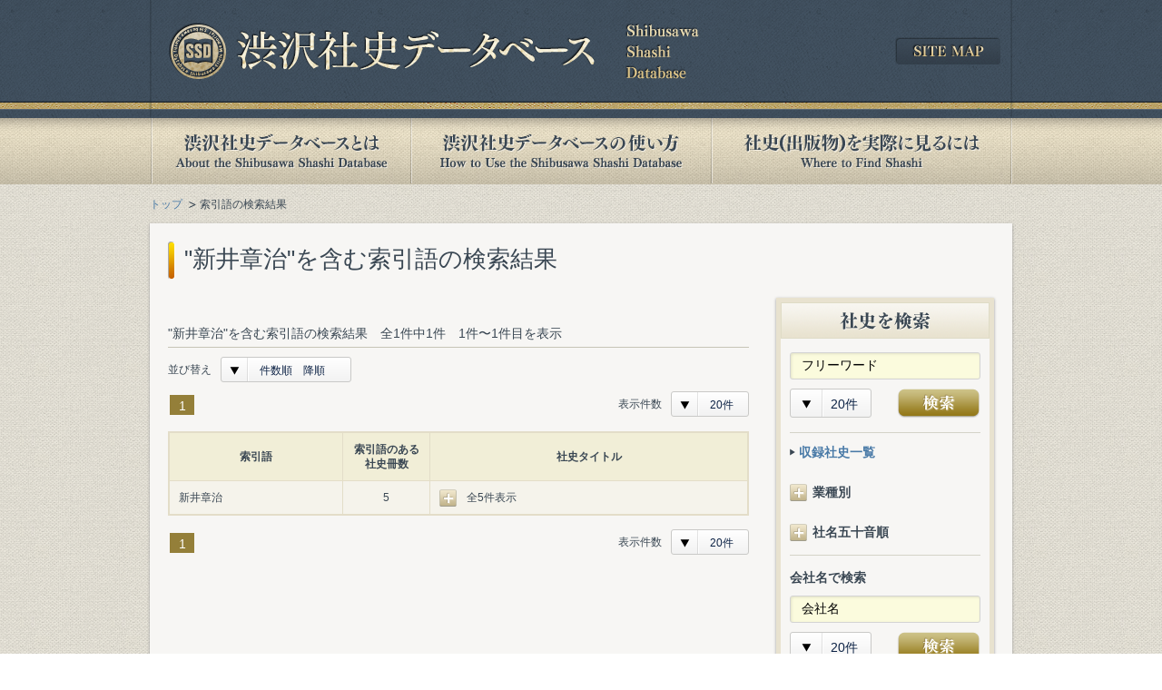

--- FILE ---
content_type: application/javascript
request_url: https://shashi.shibusawa.or.jp/share/js/jquery.easyselectbox.js
body_size: 12770
content:
/*
 * Easy Select Box 1.0.7
 * https://github.com/kosinix/easyselectbox
 * Replace select with div for easy styling via css.
 * Features: multiple instances, initial value specified by selected attribute, optional classNames, optional speed, callback onClick, callback onBuildList
 * Tested: IE7, IE8, Chrome 10, FF3, Safari 3.2 windows, Opera 11
 * 
 * Copyright 2012, Nico Amarilla
 * Dual licensed under the MIT or GPL Version 2 licenses.
 * http://www.opensource.org/licenses/mit-license.php
 * http://www.gnu.org/licenses/gpl.html
 */
(function($){
	var timer = null;
	var methods = {
		init : function( options ) {
			//Settings list and the default values
			var defaults = {
				classNames:{selectbox:'',displayer:'esb-displayer',dropdown:'esb-dropdown',item:'esb-item'},
				disabled:false, //true to disable select,
				onBuildList:null,//callback after dropdown items are built. Can be used for customized dropdown items appearance.
				onClick:1,//callback when easySelect is clicked. Param data contains data.value and data.text
				speed:0 //speed of opening and closing drop down in ms
			};
			options = $.extend(true, {}, defaults, options);
			
			return this.each(function() {
				var selectObj = $(this);//jquery object of our select element
				
				if('select'!=selectObj[0].nodeName.toLowerCase()){//check if its a <select> tag
					$.error( 'Not a SELECT element on jQuery.easySelectBox' );
				} else {
					var lists = selectObj.children('option');
					var easySelect = null;//the displayer element
					var easySelectDropdown = null;//the dropdown element
					var initialVal = selectObj.val();
					var className = options.classNames.selectbox;
					var displayerClass = options.classNames.displayer;
					var dropdownClass = options.classNames.dropdown;
					var itemClass = options.classNames.item;
					var initIndex = 0;
					
					//construct html
					var displayerHtml = '';
					var dropdownHtml = '';
					
					//loop thru each <option> elements
					$.each(lists, function(i, el){
						text = $(el).text();
						if(text==''){
							text = '&nbsp;';
						}
						dropdownHtml += '<div class="'+itemClass+'">'+text+'</div>';//place text
						if(initialVal==$(el).val()){
							initIndex = i;
						}
					});
					dropdownHtml = '<div class="'+dropdownClass+'">'+dropdownHtml+'</div>';
					displayerHtml = '<div class="'+displayerClass+'">'+lists.eq(initIndex).text()+'</div>';
					
					if(options.onBuildList!=null){
						dropdownHtml = options.onBuildList.call(this, {'selectObj':selectObj, 'options':options, 'lists':lists, 'initialVal':initialVal});
					}
					
					easySelectHtml = '<div tabindex="0" class="easy-select-box '+className+'">'+displayerHtml+dropdownHtml+'</div>';
					
					//add to dom
					easySelect = $(easySelectHtml).insertAfter(selectObj);
					easySelect.addClass('easy-select-'+$('body').find('.easy-select-box').index(easySelect));//add a class based on selectbox count
					
					
					//easySelectBox parts
					displayer = easySelect.children('.'+displayerClass);
					dropdown = easySelect.children('.'+dropdownClass);
					
					//add structural css. Separates it from presentation css found in easySelect css file
					_addStructuralCss(selectObj, easySelect, dropdown, displayer);
					
					selectObj.hide();//hide the select element
					
					//store all needed data
					selectObj.data('easySelect', easySelect);//save the easySelectBox element associated with a select element
					easySelect.data('easySelectData', {'options':options, 'selectObj':selectObj, 'displayer':displayer, 'dropdown':dropdown, 'timer':null});
					
					if(selectObj.attr('disabled') || options.disabled){
						easySelect.addClass('disabled');
					} else {
						easySelect.on('click.easyselectbox', _click);
						easySelect.on('focusin.easyselectbox', _focusin);
						easySelect.on('focusout.easyselectbox', _focusout);
					}
					
					
				}
			});
		},
		option : function(type, value) {
			//getter
			if(type=='value'){
				if(value==undefined){
					 return $(this).val();
				} 
			}
			if(type=='speed'){
				if(value==undefined){
					var selectObj = $(this);//jquery object of our select element
					var easySelect = selectObj.data('easySelect');
					var easySelectData = easySelect.data('easySelectData');
					var options = easySelectData.options;
		
					return options.speed;
				}
				
			}
			
			//setter
			return this.each(function() {
				var selectObj = $(this);//jquery object of our select element
				var easySelect = selectObj.data('easySelect');
				
				if(easySelect==undefined){
					$.error( 'easySelectBox not initialized yet.' );
				} else {
					var easySelectData = easySelect.data('easySelectData');
					var displayer = easySelectData.displayer;
					var dropdown = easySelectData.dropdown;
					var options = easySelectData.options;
					
					if(type=='value'){
						if(value!=undefined){
							selectObj.val(value);
							var i = selectObj.find('option:selected').index();
							_updateSelect(selectObj, i);
						}
					} else if(type=='index'){
						if(value!=undefined){
							_updateSelect(selectObj, value);
						}
					} else if(type=='speed'){//set speed
						if(value!=undefined){
							easySelectData.options.speed = value;
							easySelect.data('easySelectData', easySelectData);
						}
					} else if(type=='disabled'){
						if(value!==undefined){
							if(value==false){
								
								easySelect.removeClass('disabled');
								
								easySelect.on('click.easyselectbox', _click);
								easySelect.on('focusin.easyselectbox', _focusin);
								easySelect.on('focusout.easyselectbox', _focusout);
						
							} else {
								easySelect.addClass('disabled');
								
								easySelect.off('click.easyselectbox');
								easySelect.off('focusin.easyselectbox');
								easySelect.off('focusout.easyselectbox');
							}
						}
					}
				}

			});
		},
		//persistent - true|false - if true, dropdown will remain open until explicitly closed using close method.
		open : function(persistent) {
			return this.each(function() {
				var selectObj = $(this);//jquery object of our select element
				var easySelect = selectObj.data('easySelect');
				
		
				if(easySelect==undefined){
					$.error( 'easySelectBox not initialized yet.' );
				} else {
					var easySelectData = easySelect.data('easySelectData');
					var selectObj = easySelectData.selectObj;
					var displayer = easySelectData.displayer;
					var dropdown = easySelectData.dropdown;
					var options = easySelectData.options;
					
					if(persistent==null||persistent==false){
						easySelect.focus();
					}
					
					if(!dropdown.is(':visible')){
						_open(dropdown, options.speed);
					}
				}

			});
		},
		close : function() {
			return this.each(function() {
				var selectObj = $(this);//jquery object of our select element
				var easySelect = selectObj.data('easySelect');
				
				if(easySelect==undefined){
					$.error( 'easySelectBox not initialized yet.' );
				} else {
					var easySelectData = easySelect.data('easySelectData');
					var selectObj = easySelectData.selectObj;
					var displayer = easySelectData.displayer;
					var dropdown = easySelectData.dropdown;
					var options = easySelectData.options;
					
					if(dropdown.is(':visible')){
						_close(dropdown, options.speed);
					}
				}

			});
		},
		//text - string - selects the option with the given text. Case sensitive.
		//useValue - true|false - selects the option with the value attribute equals to param text. Defaults to false.
		select : function(text, useValue) {
			return this.each(function() {
				var selectObj = $(this);//jquery object of our select element
				var easySelect = selectObj.data('easySelect');
				
				if(easySelect==undefined){
					$.error( 'easySelectBox not initialized yet.' );
				} else {
					var easySelectData = easySelect.data('easySelectData');
					var selectObj = easySelectData.selectObj;
					var displayer = easySelectData.displayer;
					var dropdown = easySelectData.dropdown;
					var options = easySelectData.options;
					if(useValue==undefined || useValue==null){
						useValue = false;
					}
					
					var index = -1;
					if(useValue==true){
						index = selectObj.find('option[value="'+text+'"]').index();//find option with this value
					} else {
						if(text==''){//if text empty find option with empty text
							index = selectObj.find('option:empty').index();
						} else {//find option containing text
							selectObj.find('option').each(function(i){
								if($(this).html() == text){
									index = i;
									return;
								}
							});
						}
					}
					_updateSelect(selectObj, index);
				}

			});
		}
	};
	/*** Plugin Main ***/
	$.fn.easySelectBox = function(method) {
		
		// Method calling logic
		if ( methods[method] ) {
			return methods[ method ].apply( this, Array.prototype.slice.call( arguments, 1 ));
		} else if ( typeof method === 'object' || ! method ) {
			return methods.init.apply( this, arguments );
		} else {
			$.error( 'Method ' +  method + ' does not exist on jQuery.easySelectBox' );
		}
		return false;
	}
	/*** Private Functions ***/
	function _click(e) {
		var easySelect = $(this);//$(this) refers to easySelect element
		var easySelectData = easySelect.data('easySelectData');
		var selectObj = easySelectData.selectObj;
		var displayer = easySelectData.displayer;
		var dropdown = easySelectData.dropdown;
		var options = easySelectData.options;
		
		//alert($(e.target));
		if($(e.target).get(0)==displayer.get(0) || $(e.target).get(0)==easySelect.get(0)){

			if(dropdown.is(':visible')){
				_close(dropdown, options.speed);
			} else {
				_open(dropdown, options.speed);
			}
		} else if($(e.target).is('.'+options.classNames.item)){//esb item is clicked
			var index = dropdown.find('.'+options.classNames.item).index($(e.target));
			
			_updateSelect(selectObj, index);
			
			if(options.onClick!=null){
				selectObj.data('value',selectObj.val());
				selectObj.trigger("select");
			}
			
		} else if($('.'+options.classNames.item).has($(e.target)).length>0){//cufon text fix. Will also detect if a descendant of esb item was clicked
			var index = dropdown.find('.'+options.classNames.item).index($(e.target).parents('.'+options.classNames.item));
			
			_updateSelect(selectObj, index);
			
			if(options.onClick!=null){
				selectObj.data('value',selectObj.val());
				selectObj.trigger("select");
			}
			
		}
		
		e.stopPropagation();
	}
	function _open(dropdown, speed){
		dropdown.slideDown(speed);
	}
	function _close(dropdown, speed){
		dropdown.slideUp(speed);
	}
	function _focusin(e){
		var easySelect = $(this);//$(this) refers to easySelect element
		var easySelectData = easySelect.data('easySelectData');
		var selectObj = easySelectData.selectObj;
		var displayer = easySelectData.displayer;
		var dropdown = easySelectData.dropdown;
		var options = easySelectData.options;
		
		easySelect.addClass('focused');
		//we delay closing a bit. Fix for IE7 bug
		window.clearTimeout(easySelectData.timer);
		
		e.stopPropagation();
	}
	function _focusout(e){
		var easySelect = $(this);//$(this) refers to easySelect element
		var easySelectData = easySelect.data('easySelectData');
		var selectObj = easySelectData.selectObj;
		var displayer = easySelectData.displayer;
		var dropdown = easySelectData.dropdown;
		var options = easySelectData.options;
		
		easySelect.removeClass('focused');
		
		if(dropdown.is(':visible')){
			//we delay closing a bit. Fix for IE7 bug
			easySelectData.timer = window.setTimeout(function(){
				_close(dropdown, options.speed);
			},100);
			easySelect.data('easySelectData',easySelectData);
		}
		
		e.stopPropagation();
	}
	
	function _updateSelect(selectObj, index){
		var easySelect = selectObj.data('easySelect');
		var easySelectData = easySelect.data('easySelectData');
		var displayer = easySelectData.displayer;
		var dropdown = easySelectData.dropdown;
		var options = easySelectData.options;
		
		//update easySelect
		var selectedOption = selectObj.find('option').eq(index);
		displayer.html(selectedOption.html());
		
		//update select
		selectObj.find('option').removeAttr('selected');
		selectedOption.attr('selected','selected');
		
		if(dropdown.is(':visible')){
			_close(dropdown, options.speed);
		}
	}
	
	//css that makes the structure of easySelect. Separates it from presentation css found in easySelect css file css.
	function _addStructuralCss(selectObj, easySelect, dropdown, displayer){
		easySelect.css({
			width:displayer.outerWidth()
		});
		borderWidth = parseInt(dropdown.css("border-left-width"), 10) + parseInt(dropdown.css("border-right-width"), 10);
		dropdown.css({
			width:easySelect.width()-borderWidth
		});
	}
})(jQuery);
